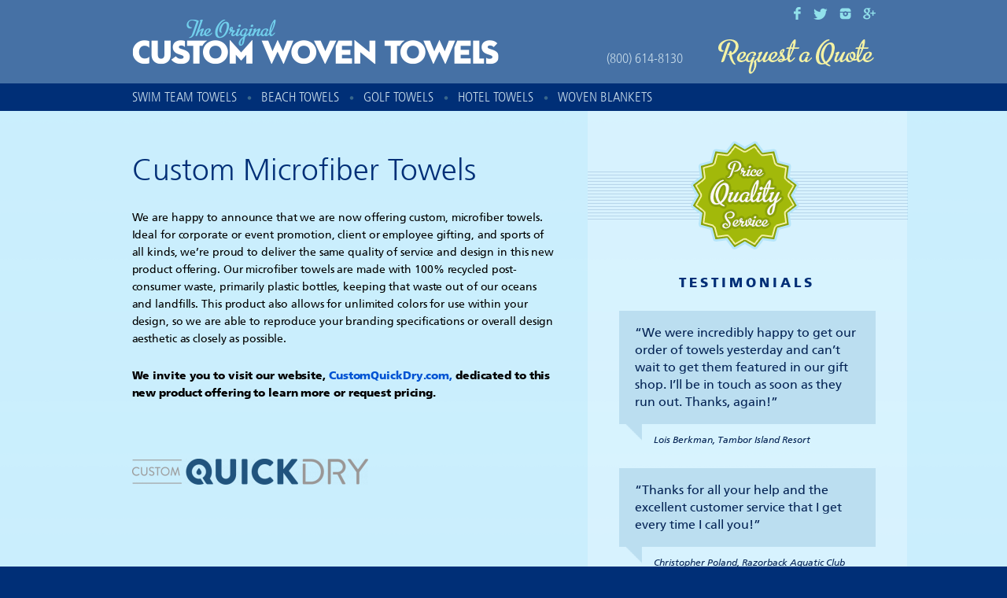

--- FILE ---
content_type: text/html; charset=UTF-8
request_url: https://customwoventowels.com/custom-quick-dry-microfiber-towels/
body_size: 6430
content:
<!DOCTYPE html>
<!--[if IE 7]>
<html class="ie ie7" lang="en-US">
<![endif]-->
<!--[if IE 8]>
<html class="ie ie8" lang="en-US">
<![endif]-->
<!--[if !(IE 7) | !(IE 8)  ]><!-->
<html lang="en-US">
<!--<![endif]-->
<head>
<meta charset="UTF-8" />
<meta name="viewport" content="width=device-width" />
<meta name="msvalidate.01" content="814089A265E85519A86C0BDBBD28226C" />
<title>Custom Towels </title>
<script type="text/javascript" src="https://fast.fonts.net/jsapi/f70f7a80-276d-4ea3-95a5-c4e9750fd817.js"></script>
<script async src="https://www.googletagmanager.com/gtag/js?id=G-TP08N3CVK7"></script> 
<script>   
    window.dataLayer = window.dataLayer || [];   
    function gtag(){dataLayer.push(arguments);}   
    gtag('js', new Date());   
    gtag('config', 'G-TP08N3CVK7'); 
</script>
<script>(function(w,d,t,r,u){var f,n,i;w[u]=w[u]||[],f=function(){var o={ti:"5318445"};o.q=w[u],w[u]=new UET(o),w[u].push("pageLoad")},n=d.createElement(t),n.src=r,n.async=1,n.onload=n.onreadystatechange=function(){var s=this.readyState;s&&s!=="loaded"&&s!=="complete"||(f(),n.onload=n.onreadystatechange=null)},i=d.getElementsByTagName(t)[0],i.parentNode.insertBefore(n,i)})(window,document,"script","//bat.bing.com/bat.js","uetq");</script><noscript><img src="//bat.bing.com/action/0?ti=5318445&Ver=2" height="0" width="0" style="display:none; visibility: hidden;" /></noscript>

	<link rel="profile" href="http://gmpg.org/xfn/11" />
	<link rel="pingback" href="https://customwoventowels.com/xmlrpc.php" />
	<!--[if lt IE 9]>
	<script src="https://customwoventowels.com/wp-content/themes/cwt/js/modernizr.js" type="text/javascript"></script>
	<![endif]-->
	
	<link rel='dns-prefetch' href='//s.w.org' />
<link rel="alternate" type="application/rss+xml" title=" &raquo; Feed" href="https://customwoventowels.com/feed/" />
<link rel="alternate" type="application/rss+xml" title=" &raquo; Comments Feed" href="https://customwoventowels.com/comments/feed/" />
<link rel="alternate" type="application/rss+xml" title=" &raquo; Custom Microfiber Towels Comments Feed" href="https://customwoventowels.com/custom-quick-dry-microfiber-towels/feed/" />
		<script type="text/javascript">
			window._wpemojiSettings = {"baseUrl":"https:\/\/s.w.org\/images\/core\/emoji\/11\/72x72\/","ext":".png","svgUrl":"https:\/\/s.w.org\/images\/core\/emoji\/11\/svg\/","svgExt":".svg","source":{"concatemoji":"https:\/\/customwoventowels.com\/wp-includes\/js\/wp-emoji-release.min.js?ver=4.9.28"}};
			!function(e,a,t){var n,r,o,i=a.createElement("canvas"),p=i.getContext&&i.getContext("2d");function s(e,t){var a=String.fromCharCode;p.clearRect(0,0,i.width,i.height),p.fillText(a.apply(this,e),0,0);e=i.toDataURL();return p.clearRect(0,0,i.width,i.height),p.fillText(a.apply(this,t),0,0),e===i.toDataURL()}function c(e){var t=a.createElement("script");t.src=e,t.defer=t.type="text/javascript",a.getElementsByTagName("head")[0].appendChild(t)}for(o=Array("flag","emoji"),t.supports={everything:!0,everythingExceptFlag:!0},r=0;r<o.length;r++)t.supports[o[r]]=function(e){if(!p||!p.fillText)return!1;switch(p.textBaseline="top",p.font="600 32px Arial",e){case"flag":return s([55356,56826,55356,56819],[55356,56826,8203,55356,56819])?!1:!s([55356,57332,56128,56423,56128,56418,56128,56421,56128,56430,56128,56423,56128,56447],[55356,57332,8203,56128,56423,8203,56128,56418,8203,56128,56421,8203,56128,56430,8203,56128,56423,8203,56128,56447]);case"emoji":return!s([55358,56760,9792,65039],[55358,56760,8203,9792,65039])}return!1}(o[r]),t.supports.everything=t.supports.everything&&t.supports[o[r]],"flag"!==o[r]&&(t.supports.everythingExceptFlag=t.supports.everythingExceptFlag&&t.supports[o[r]]);t.supports.everythingExceptFlag=t.supports.everythingExceptFlag&&!t.supports.flag,t.DOMReady=!1,t.readyCallback=function(){t.DOMReady=!0},t.supports.everything||(n=function(){t.readyCallback()},a.addEventListener?(a.addEventListener("DOMContentLoaded",n,!1),e.addEventListener("load",n,!1)):(e.attachEvent("onload",n),a.attachEvent("onreadystatechange",function(){"complete"===a.readyState&&t.readyCallback()})),(n=t.source||{}).concatemoji?c(n.concatemoji):n.wpemoji&&n.twemoji&&(c(n.twemoji),c(n.wpemoji)))}(window,document,window._wpemojiSettings);
		</script>
		<style type="text/css">
img.wp-smiley,
img.emoji {
	display: inline !important;
	border: none !important;
	box-shadow: none !important;
	height: 1em !important;
	width: 1em !important;
	margin: 0 .07em !important;
	vertical-align: -0.1em !important;
	background: none !important;
	padding: 0 !important;
}
</style>
<link rel='stylesheet' id='contact-form-7-css'  href='https://customwoventowels.com/wp-content/plugins/contact-form-7/includes/css/styles.css?ver=5.1.1' type='text/css' media='all' />
<link rel='stylesheet' id='theme-stylesheet-css'  href='https://customwoventowels.com/wp-content/themes/cwt/style.css?ver=4.9.28' type='text/css' media='all' />
<link rel='stylesheet' id='custom-responsive-css'  href='https://customwoventowels.com/wp-content/themes/cwt/responsive.css?ver=4.9.28' type='text/css' media='all' />
<link rel='stylesheet' id='ms-main-css'  href='https://customwoventowels.com/wp-content/plugins/masterslider/public/assets/css/masterslider.main.css?ver=3.2.2' type='text/css' media='all' />
<link rel='stylesheet' id='ms-custom-css'  href='https://customwoventowels.com/wp-content/uploads/masterslider/custom.css?ver=15.2' type='text/css' media='all' />
<script type='text/javascript' src='https://customwoventowels.com/wp-includes/js/jquery/jquery.js?ver=1.12.4'></script>
<script type='text/javascript' src='https://customwoventowels.com/wp-includes/js/jquery/jquery-migrate.min.js?ver=1.4.1'></script>
<link rel='https://api.w.org/' href='https://customwoventowels.com/wp-json/' />
<link rel="EditURI" type="application/rsd+xml" title="RSD" href="https://customwoventowels.com/xmlrpc.php?rsd" />
<link rel="wlwmanifest" type="application/wlwmanifest+xml" href="https://customwoventowels.com/wp-includes/wlwmanifest.xml" /> 
<meta name="generator" content="WordPress 4.9.28" />
<link rel="canonical" href="https://customwoventowels.com/custom-quick-dry-microfiber-towels/" />
<link rel='shortlink' href='https://customwoventowels.com/?p=77623' />
<link rel="alternate" type="application/json+oembed" href="https://customwoventowels.com/wp-json/oembed/1.0/embed?url=https%3A%2F%2Fcustomwoventowels.com%2Fcustom-quick-dry-microfiber-towels%2F" />
<link rel="alternate" type="text/xml+oembed" href="https://customwoventowels.com/wp-json/oembed/1.0/embed?url=https%3A%2F%2Fcustomwoventowels.com%2Fcustom-quick-dry-microfiber-towels%2F&#038;format=xml" />
<script>var ms_grabbing_curosr='https://customwoventowels.com/wp-content/plugins/masterslider/public/assets/css/common/grabbing.cur',ms_grab_curosr='https://customwoventowels.com/wp-content/plugins/masterslider/public/assets/css/common/grab.cur';</script>
<meta name="generator" content="MasterSlider 3.2.2 - Responsive Touch Image Slider" />
 		<meta charset="UTF-8" />
		<meta name="keywords" content="custom, embroidered, towel, towels" />
		<meta name="description" content="Custom Quick Dry Microfiber Towels produces the highest quality, eco-friendly towel available today." />
		<meta name="viewport" content="width=device-width" />

		<link rel="profile" href="http://gmpg.org/xfn/11" />
		

</head>
<body class="page-template-default page page-id-77623 _masterslider _msp_version_3.2.2">

<div id="wrapper">
	<div class="wrapper-inner">

	<header id="mobile-header" class="mobile-only">
		<a href="#" class="toggle-nav"></a>
		<a href="https://customwoventowels.com" class="logo"><img src="https://customwoventowels.com/wp-content/themes/cwt/images/logo-2020.png" alt="" /></a>
	</header>
	<nav id="mobile-nav" class="mobile-only">
		<div class="menu"><ul id="menu-main-menu" class="menu"><li id="menu-item-89" class="menu-item menu-item-type-post_type menu-item-object-page menu-item-89"><a href="https://customwoventowels.com/custom-swim-team-towels/">Swim Team Towels</a></li>
<li id="menu-item-2130" class="menu-item menu-item-type-post_type menu-item-object-page menu-item-2130"><a href="https://customwoventowels.com/promotional-beach-towels/">Beach Towels</a></li>
<li id="menu-item-1588" class="menu-item menu-item-type-post_type menu-item-object-page menu-item-1588"><a href="https://customwoventowels.com/custom-golf-towels/">Golf Towels</a></li>
<li id="menu-item-1497" class="menu-item menu-item-type-post_type menu-item-object-page menu-item-1497"><a href="https://customwoventowels.com/custom-woven-jacquard-branded-promotional-hotel-towels/">Hotel Towels</a></li>
<li id="menu-item-60698" class="menu-item menu-item-type-post_type menu-item-object-page menu-item-60698"><a href="https://customwoventowels.com/custom-throws-tapestries/">Woven Blankets</a></li>
</ul></div>	</nav>

	<div id="site-top">
		<header id="site-header">
			<div class="container">
				<a href="https://customwoventowels.com" class="logo"><img src="https://customwoventowels.com/wp-content/themes/cwt/images/logo-2020.png" alt="" /></a>
				<a href="https://customwoventowels.com/request-a-quote/" class="request-quote-link">Request a Quote</a>
				<p class="phone">(800) 614-8130</p>
				<div class="header-social-links">
					<a href="https://www.facebook.com/Custom-Woven-Towels-203756589647426/" target="_blank" rel="nofollow" class="social-facebook"></a>
					<a href="https://twitter.com/CWTowels" target="_blank" rel="nofollow" class="social-twitter"></a>
					<a href="https://www.instagram.com/customwoventowels/" target="_blank" rel="nofollow" class="social-instagram"></a>
					<a href="https://plus.google.com/103719875426511508802" target="_blank" rel="nofollow" class="social-googleplus"></a>
				</div>
			</div>
		</header>
		<nav id="site-nav">
			<div class="container">
				<div class="menu"><ul id="menu-main-menu-1" class="menu"><li class="menu-item menu-item-type-post_type menu-item-object-page menu-item-89"><a href="https://customwoventowels.com/custom-swim-team-towels/">Swim Team Towels</a></li>
<li class="menu-item menu-item-type-post_type menu-item-object-page menu-item-2130"><a href="https://customwoventowels.com/promotional-beach-towels/">Beach Towels</a></li>
<li class="menu-item menu-item-type-post_type menu-item-object-page menu-item-1588"><a href="https://customwoventowels.com/custom-golf-towels/">Golf Towels</a></li>
<li class="menu-item menu-item-type-post_type menu-item-object-page menu-item-1497"><a href="https://customwoventowels.com/custom-woven-jacquard-branded-promotional-hotel-towels/">Hotel Towels</a></li>
<li class="menu-item menu-item-type-post_type menu-item-object-page menu-item-60698"><a href="https://customwoventowels.com/custom-throws-tapestries/">Woven Blankets</a></li>
</ul></div>			</div>
		</nav>
	</div>

		<div id="main">
			<div class="main-inner">
			<div class="container">
			
				<div id="content">

					<h1>Custom Microfiber Towels</h1>
					<p>We are happy to announce that we are now offering custom, microfiber towels. Ideal for corporate or event promotion, client or employee gifting, and sports of all kinds, we&#8217;re proud to deliver the same quality of service and design in this new product offering. Our microfiber towels are made with 100% recycled post-consumer waste, primarily plastic bottles, keeping that waste out of our oceans and landfills. This product also allows for unlimited colors for use within your design, so we are able to reproduce your branding specifications or overall design aesthetic as closely as possible.</p>
<p><strong>We invite you to visit our website, <a href="https://customquickdry.com/" target="_blank" rel="noopener">CustomQuickDry.com</a><a href="https://customquickdry.com/" target="_blank" rel="noopener">,</a> dedicated to this new product offering to learn more or request pricing.</strong></p>
<p>&nbsp;</p>
<p><a href="https://customquickdry.com/" target="_blank" rel="noopener"><img class="alignnone size-medium wp-image-77624" src="https://customwoventowels.com/wp-content/uploads/2024/07/CustomQuickDry_logo_horizontal-300x33.png" alt="" width="300" height="33" srcset="https://customwoventowels.com/wp-content/uploads/2024/07/CustomQuickDry_logo_horizontal-300x33.png 300w, https://customwoventowels.com/wp-content/uploads/2024/07/CustomQuickDry_logo_horizontal.png 650w" sizes="(max-width: 300px) 100vw, 300px" /></a></p>
<p>&nbsp;</p>
		
				</div>
				
								<div id="sidebar">
					<aside class="price-quality-service">
						<img src="https://customwoventowels.com/wp-content/themes/cwt/images/sidebar-price-quality-service-badge.png" alt="Price Quality Service" />
					</aside>
										
					<aside class="testimonials">
						<h5>testimonials</h5>
												<blockquote>
							<p>“We were incredibly happy to get our order of towels yesterday and can’t wait to get them featured in our gift shop. I’ll be in touch as soon as they run out. Thanks, again!”</p>
							<cite>Lois Berkman, Tambor Island Resort</cite>
						</blockquote>
												<blockquote>
							<p>“Thanks for all your help and the excellent customer service that I get every time I call you!”</p>
							<cite>Christopher Poland, Razorback Aquatic Club</cite>
						</blockquote>
												<blockquote>
							<p>“Thank you for our beach towels! We were so excited to see all of the boxes arrive and even more excited once we actually opened them and saw our logo woven into the beautiful towels. I’m sure they’re going to be a hit with our clients!”</p>
							<cite>Joanne Steinberg, AES Consulting</cite>
						</blockquote>
											</aside>
										<aside class="recent-projects">
						<a href="https://customwoventowels.com/recent-projects/">View Recent Projects</a>
					</aside>
				</div>		
	

				<div class="clearfix"></div>
			</div>
			</div>
		</div>


	<div id="mobile-subfooter" class="mobile-only">
		<a href="https://customwoventowels.com/request-a-quote/" class="request-quote-link">Request a Quote</a>
		<a href="tel:(800) 614-8130" class="phone">TOLL FREE: (800) 614-8130</a>
		<img src="https://customwoventowels.com/wp-content/themes/cwt/images/mobile-made-in-the-usa-image.jpg" alt="" />
	</div>

	<div id="home-content">
		<div class="container">
			<img src="https://customwoventowels.com/wp-content/themes/cwt/images/made-in-the-usa-image.png" alt="" class="made-in-usa-image" />
			<article class="content">
				<p>Custom Woven Towels is your ideal source for custom logo beach towels, golf towels, surf shop towels, resort towels, hotel towels, sport towels, spa towels, tapestries and throw blankets. We will weave your logo or custom graphics directly into the towel or blanket’s fabric — creating a luxurious, soft, long-lasting promotional product for you or your customers to enjoy. Custom Woven Towels is very proud to bring you the latest Jacquard terry weaving technology which creates the highest quality woven logo products imaginable. We also take pride in striving to exceed our customer’s expectations — not only with our exceptional woven towels and blankets but with our incredible customer service.</p>
<h3>Our goal is simple — make you a delighted customer.</h3>
			</article>
			<div class="clearfix"></div>
		</div>
	</div>
	
	<footer id="site-footer">
		<div class="container">
			<div class="row-a">
				<img src="https://customwoventowels.com/wp-content/themes/cwt/images/footer-logo-2020.png" alt="" class="footer-logo" />
				<a href="https://customwoventowels.com/request-a-quote/" class="request-quote-link">Request a Quote</a>
				<p class="phone">TOLL FREE: (800) 614-8130</p>
				<div class="clearfix"></div>
			</div>
			<div class="site-footer-left">
				<nav>
					<div class="menu"><ul id="menu-footer-menu-left" class="menu"><li id="menu-item-96" class="menu-item menu-item-type-post_type menu-item-object-page menu-item-96"><a rel="nofollow" href="https://customwoventowels.com/custom-swim-team-towels/">Swim Team Towels</a></li>
<li id="menu-item-77722" class="menu-item menu-item-type-post_type menu-item-object-page current-menu-item page_item page-item-77623 current_page_item menu-item-77722"><a href="https://customwoventowels.com/custom-quick-dry-microfiber-towels/">Custom Microfiber Towels</a></li>
<li id="menu-item-1758" class="menu-item menu-item-type-post_type menu-item-object-page menu-item-1758"><a rel="nofollow" href="https://customwoventowels.com/promotional-beach-towels/">Custom Beach Towels</a></li>
<li id="menu-item-94" class="menu-item menu-item-type-post_type menu-item-object-page menu-item-94"><a title="Custom Woven Bar Towels" href="https://customwoventowels.com/custom-bar-towels/">Bar Towels</a></li>
<li id="menu-item-1755" class="menu-item menu-item-type-post_type menu-item-object-page menu-item-1755"><a rel="nofollow" href="https://customwoventowels.com/custom-towels/">Custom Towels</a></li>
<li id="menu-item-90" class="menu-item menu-item-type-post_type menu-item-object-page menu-item-90"><a rel="nofollow" href="https://customwoventowels.com/custom-golf-towels/">Custom Golf Towels</a></li>
<li id="menu-item-1759" class="menu-item menu-item-type-post_type menu-item-object-page menu-item-1759"><a rel="nofollow" href="https://customwoventowels.com/custom-logo-towels/">Custom Logo Towels</a></li>
<li id="menu-item-91" class="menu-item menu-item-type-post_type menu-item-object-page menu-item-91"><a rel="nofollow" href="https://customwoventowels.com/custom-woven-jacquard-branded-promotional-hotel-towels/">Hotel Towels</a></li>
<li id="menu-item-1765" class="menu-item menu-item-type-post_type menu-item-object-page menu-item-1765"><a rel="nofollow" href="https://customwoventowels.com/resort-towels/">Resort Towels</a></li>
<li id="menu-item-95" class="menu-item menu-item-type-post_type menu-item-object-page menu-item-95"><a rel="nofollow" href="https://customwoventowels.com/surf-shop-towels/">Surf Shop Towels</a></li>
<li id="menu-item-93" class="menu-item menu-item-type-post_type menu-item-object-page menu-item-93"><a rel="nofollow" href="https://customwoventowels.com/custom-woven-jacquard-spa-towels/">Spa Towels</a></li>
<li id="menu-item-1756" class="menu-item menu-item-type-post_type menu-item-object-page menu-item-1756"><a rel="nofollow" href="https://customwoventowels.com/promotional-golf-towels/">Promotional Golf Towels</a></li>
<li id="menu-item-1757" class="menu-item menu-item-type-post_type menu-item-object-page menu-item-1757"><a rel="nofollow" href="https://customwoventowels.com/promotional-towels/">Promotional Towels</a></li>
<li id="menu-item-77723" class="menu-item menu-item-type-custom menu-item-object-custom menu-item-77723"><a href="https://customquickdry.com">Custom QuickDry</a></li>
</ul></div>				</nav>
				<nav>
					<div class="menu"><ul id="menu-footer-menu-right" class="menu"><li id="menu-item-97" class="menu-item menu-item-type-post_type menu-item-object-page menu-item-97"><a title="Request a Quote for Your Custom Towel Project" href="https://customwoventowels.com/request-a-quote/">Request a Quote</a></li>
<li id="menu-item-98" class="menu-item menu-item-type-post_type menu-item-object-page menu-item-98"><a title="The Custom Towel Order Process" href="https://customwoventowels.com/how-to-order/">How to Order</a></li>
<li id="menu-item-99" class="menu-item menu-item-type-post_type menu-item-object-page menu-item-99"><a title="Acceptable Files, Color Matching and More" href="https://customwoventowels.com/art-requirements/">Art Requirements</a></li>
<li id="menu-item-100" class="menu-item menu-item-type-post_type menu-item-object-page menu-item-100"><a title="Learn About Our Towel Design Services" href="https://customwoventowels.com/design-services/">Design Services</a></li>
<li id="menu-item-102" class="menu-item menu-item-type-post_type menu-item-object-page menu-item-102"><a title="View Custom Towels We&#8217;ve Designed for Our Customers" href="https://customwoventowels.com/recent-projects/">Recent Projects</a></li>
<li id="menu-item-1778" class="menu-item menu-item-type-post_type menu-item-object-page menu-item-1778"><a href="https://customwoventowels.com/frequently-asked-questions/">Frequently Asked Questions</a></li>
<li id="menu-item-101" class="menu-item menu-item-type-post_type menu-item-object-page menu-item-101"><a href="https://customwoventowels.com/our-policies/">Our Policies</a></li>
<li id="menu-item-1485" class="menu-item menu-item-type-post_type menu-item-object-page menu-item-1485"><a href="https://customwoventowels.com/contact-us/">Contact Us</a></li>
</ul></div>				</nav>
				<div class="contact-details">
					<h5>CONTACT US:</h5>
					<p><strong>Custom Woven Towels, LLC</strong><br/>8209 Market St, Unit A #292<br />
Wilmington, NC 28411</p>
					<p><a href="mailto:Info@customwoventowels.com">Info@customwoventowels.com</a><br/>(800) 614-8130</p>
				<div class="footer-social-links">
					<a href="https://www.facebook.com/Custom-Woven-Towels-203756589647426/" target="_blank" rel="nofollow" class="social-facebook"></a>
					<a href="https://twitter.com/CWTowels" target="_blank" rel="nofollow" class="social-twitter"></a>
					<a href="https://www.instagram.com/customwoventowels/" target="_blank" rel="nofollow" class="social-instagram"></a>
					<a href="https://plus.google.com/103719875426511508802" target="_blank" rel="nofollow" class="social-googleplus"></a>
				</div>
				</div>
			</div>
			<div class="site-footer-right">
				<nav>
					<h5>OUR PRODUCTS</h5>
					<div class="menu"><ul id="menu-footer-products-menu" class="menu"><li id="menu-item-1545" class="menu-item menu-item-type-custom menu-item-object-custom menu-item-1545"><a rel="nofollow" href="https://customwoventowels.com/custom-logo-towels/">Logo Towels</a></li>
<li id="menu-item-103" class="menu-item menu-item-type-custom menu-item-object-custom menu-item-103"><a rel="nofollow" href="https://customwoventowels.com/promotional-beach-towels/">Beach Towels</a></li>
<li id="menu-item-1535" class="menu-item menu-item-type-custom menu-item-object-custom menu-item-1535"><a rel="nofollow" href="https://customwoventowels.com/custom-golf-towels/">Golf Towels</a></li>
<li id="menu-item-1536" class="menu-item menu-item-type-custom menu-item-object-custom menu-item-1536"><a rel="nofollow" href="https://customwoventowels.com/custom-bar-towels/">Bar Towels</a></li>
<li id="menu-item-1537" class="menu-item menu-item-type-custom menu-item-object-custom menu-item-1537"><a rel="nofollow" href="https://customwoventowels.com/custom-logo-towels/">Sports Towels</a></li>
<li id="menu-item-1538" class="menu-item menu-item-type-custom menu-item-object-custom menu-item-1538"><a rel="nofollow" href="https://customwoventowels.com/custom-logo-towels/">Corporate Towels</a></li>
<li id="menu-item-1540" class="menu-item menu-item-type-custom menu-item-object-custom menu-item-1540"><a rel="nofollow" href="https://customwoventowels.com/surf-shop-towels/">Surf Towels</a></li>
<li id="menu-item-1541" class="menu-item menu-item-type-custom menu-item-object-custom menu-item-1541"><a rel="nofollow" href="https://customwoventowels.com/custom-printed-beach-towel/">Jacquard Towels</a></li>
<li id="menu-item-1542" class="menu-item menu-item-type-custom menu-item-object-custom menu-item-1542"><a rel="nofollow" href="https://customwoventowels.com/custom-golf-towels/">Athletic Logo Towels</a></li>
<li id="menu-item-1543" class="menu-item menu-item-type-custom menu-item-object-custom menu-item-1543"><a rel="nofollow" href="https://customwoventowels.com/custom-golf-towels/">Sports Team Towels</a></li>
<li id="menu-item-1546" class="menu-item menu-item-type-custom menu-item-object-custom menu-item-1546"><a rel="nofollow" href="https://customwoventowels.com/custom-printed-beach-towel/">Personalized Towels</a></li>
<li id="menu-item-1547" class="menu-item menu-item-type-custom menu-item-object-custom menu-item-1547"><a rel="nofollow" href="https://customwoventowels.com/promotional-beach-towels/">Promotional Towels</a></li>
<li id="menu-item-1548" class="menu-item menu-item-type-custom menu-item-object-custom menu-item-1548"><a rel="nofollow" href="https://customwoventowels.com/custom-swim-team-towels/">Swim Team Towels</a></li>
<li id="menu-item-77721" class="menu-item menu-item-type-post_type menu-item-object-page current-menu-item page_item page-item-77623 current_page_item menu-item-77721"><a href="https://customwoventowels.com/custom-quick-dry-microfiber-towels/">Custom Microfiber Towels</a></li>
<li id="menu-item-77724" class="menu-item menu-item-type-custom menu-item-object-custom menu-item-77724"><a href="https://customquickdry.com/pages/custom-quickdry-microfiber-event-marketing-towels">Microfiber Promotional Towels</a></li>
<li id="menu-item-77725" class="menu-item menu-item-type-custom menu-item-object-custom menu-item-77725"><a href="https://customquickdry.com/pages/custom-quick-dry-swim-team-towels">Microfiber Swim Towel</a></li>
<li id="menu-item-77726" class="menu-item menu-item-type-custom menu-item-object-custom menu-item-77726"><a href="https://customquickdry.com/pages/custom-quickdry-microfiber-beach-towels">Microfiber Beach Towels</a></li>
<li id="menu-item-77727" class="menu-item menu-item-type-custom menu-item-object-custom menu-item-77727"><a href="https://customquickdry.com/pages/custom-quickdry-microfiber-golf-sport-towels">Microfiber Golf / Sport Towels</a></li>
</ul></div>				</nav>
			</div>
			<div class="clearfix"></div>
		</div>
	</footer>

	</div>
</div>

<div class="lightbox-back"></div>
<div class="lightbox-window">
	<a href="#" class="close">X</a>
	<div class="lightbox-content"></div>
</div>

    <script type="text/javascript">
        document.addEventListener( 'wpcf7mailsent', function ( event ) {
            switch ( event.detail.contactFormId ) {
                case '1931': //Request Quote Form - Swim Team Towels
                    window.location.replace("https://customwoventowels.com/thank-you-ss/");
                    break;
                default:
                    window.location.replace("https://customwoventowels.com/thank-you/");
                    break;
            }
        }, false );
    </script>
    <script type='text/javascript'>
/* <![CDATA[ */
var wpcf7 = {"apiSettings":{"root":"https:\/\/customwoventowels.com\/wp-json\/contact-form-7\/v1","namespace":"contact-form-7\/v1"}};
/* ]]> */
</script>
<script type='text/javascript' src='https://customwoventowels.com/wp-content/plugins/contact-form-7/includes/js/scripts.js?ver=5.1.1'></script>
<script type='text/javascript' src='https://customwoventowels.com/wp-includes/js/comment-reply.min.js?ver=4.9.28'></script>
<script type='text/javascript' src='https://customwoventowels.com/wp-content/themes/cwt/js/script.js?ver=4.9.28'></script>
<script type='text/javascript' src='https://customwoventowels.com/wp-includes/js/wp-embed.min.js?ver=4.9.28'></script>
</body>
</html>

--- FILE ---
content_type: text/css
request_url: https://customwoventowels.com/wp-content/themes/cwt/style.css?ver=4.9.28
body_size: 4538
content:
/*  
Theme Name: Custom Woven Towels
Theme URI: 
Description: 
Version: 
Author: 
Author URI: 
License:
License URI: 
*/

/* Reset Styles */

html,
body,
div,
span,
applet,
object,
iframe,
h1,
h2,
h3,
h4,
h5,
h6,
p,
blockquote,
pre,
a,
abbr,
acronym,
address,
big,
cite,
code,
del,
dfn,
font,
img,
ins,
kbd,
q,
s,
samp,
small,
strike,
tt,
var,
dl,
dt,
dd,
ol,
ul,
li,
fieldset,
form,
label,
legend,
table,
caption,
tbody,
tfoot,
thead,
tr,
th,
td {
    margin: 0;
    padding: 0;
    border: 0;
    outline: 0;
    font-weight: inherit;
    font-style: inherit;
    font-size: 100%;
    font-family: inherit;
    vertical-align: baseline;
}

:focus {
    outline: 0;
}

body {
    line-height: 1;
    color: black;
    background: white;
}

ol,
ul {
    list-style: none;
}

table {
    border-collapse: separate;
    border-spacing: 0;
}

caption,
th,
td {
    text-align: left;
    font-weight: normal;
}

blockquote:before,
blockquote:after,
q:before,
q:after {
    content: "";
}

blockquote,
q {
    quotes: "" "";
}

div,
nav,
header,
footer,
aside {
    display: block;
}

img.alignright {
    float: right;
    margin: 0 0 1em 1em;
}

img.alignleft {
    float: left;
    margin: 0 1em 1em 0;
}

img.aligncenter {
    display: block;
    margin-left: auto;
    margin-right: auto;
}

.alignright {
    float: right;
}

.alignleft {
    float: left;
}

.aligncenter {
    display: block;
    margin-left: auto;
    margin-right: auto;
}

/* General Structure */

.mobile-only {
    display: none;
}

body {
    background: #002f77;
    text-align: center;
    font-family: 'FrutigerLTW01-55Roman', Helvetica, Arial, 'Sans Serif';
    font-size: 14px;
    color: #000;
}

::selection {
    background: #002f77;
    color: #FFF;
}

::-moz-selection {
    background: #002f77;
    color: #FFF;
}

/*
font-family:'FrutigerNeue1450W01-Boo_1196290';
font-family:'FrutigerNeue1450W01-Boo_1196293';
font-family:'FrutigerNeue1450W01-Reg';
font-family:'FrutigerNeue1450W01-Ita';
font-family:'FrutigerNeue1450W01-Med';
font-family:'FrutigerNeue1450W01-MdI';
font-family:'FrutigerNeue1450W01-Bol_1196308';
font-family:'FrutigerNeue1450W01-Bol_1196311';
font-family:'RetroscriptBFW01-Regula';
font-family:'FrutigerLTW01-45Light';
font-family:'FrutigerLTW01-46LightIt';
font-family:'FrutigerLTW01-55Roman';
font-family:'FrutigerLTW01-56Italic';
font-family:'Frutiger LT W01_65 Bold';
font-family:'FrutigerLTW01-66BoldIta';
font-family:'FrutigerLTW01-75Black';
font-family:'FrutigerLTW01-76BlackIt';
font-family:'FrutigerLTW01-95UltraBl';
font-family:'FrutigerLTW01-47LightCn';
font-family:'FrutigerLTW01-48LightCn';
font-family:'FrutigerLTW01-67BoldCn';
font-family:'FrutigerLTW01-68BoldCnI';
font-family:'FrutigerLTW01-87ExtraBk';
font-family:'FrutigerLTW01-88XBkCnIt';



*/


.header-social-links {
    display: block;
    position: absolute;
    top: 9px;
    right: 0px;
}

.header-social-links a {
    margin: 0 0 0 15px;
    display: block;
    float: left;
    height: 16px;
    background: url(./images/cwt-social-header.png) no-repeat;
}

.header-social-links .social-facebook {
    width: 10px;
    background-position: left top;
}

.header-social-links .social-facebook:hover {
    background-position: left -30px;
}

.header-social-links .social-twitter {
    width: 18px;
    background-position: -26px top;
}

.header-social-links .social-twitter:hover {
    background-position: -26px -30px;
}

.header-social-links .social-instagram {
    width: 15px;
    background-position: -58px top;
}

.header-social-links .social-instagram:hover {
    background-position: -58px -30px;
}

.header-social-links .social-googleplus {
    width: 16px;
    background-position: -88px top;
}

.header-social-links .social-googleplus:hover {
    background-position: -88px -30px;
}

.footer-social-links {
    height: 40px;
}

.footer-social-links a {
    display: block;
    float: left;
    margin: 0 12px 0 0;
    width: 31px;
    height: 30px;
    background: url(./images/cwt-social-footer.png) no-repeat;
}

.footer-social-links .social-twitter {
    background-position: -42px top;
}

.footer-social-links .social-instagram {
    background-position: -85px top;
}

.footer-social-links .social-googleplus {
    background-position: -128px top;
}

#wrapper {
    margin: auto;
    width: 1562px;
    max-width: 100%;
    min-width: 1024px;
    background: none no-repeat center top #caeefd;
    text-align: center;
    position: relative;
}

.wrapper-inner {
    background: url(./images/back-gradient.png) no-repeat center top;
}

.container {
    display: block;
    margin: auto;
    text-align: left;
    width: 945px;
    position: relative;
}

a {
    color: #1e1f59;
    text-decoration: none;
}

#content p a {
    color: #0053d3;
}

a:hover,
#content p a:hover {
    color: #000;
}

.clearfix {
    display: block;
    clear: both;
}


/* Site Top */

#site-top {
    position: absolute;
    top: 0px;
    left: 0px;
    width: 100%;
    z-index: 100;
}

/* Site Header */

#site-header {
    background: #002f77;
    background: rgba(0, 47, 119, 0.65);
    height: 106px;
}

#site-header .logo {
    float: left;
    display: block;
    margin: 24px 0 0 0;
}

#site-header .request-quote-link {
    float: right;
    background: url(./images/header-quote.png) no-repeat;
    width: 198px;
    height: 45px;
    margin: 50px 2px 0 45px;
    text-indent: -9999px;
}

#site-header .request-quote-link:hover {
    background-position: left -70px;
}

#site-header .phone {
    float: right;
    margin: 66px 0 0 0;
    font-size: 17px;
    color: #c4d9e8;
    font-family: "FrutigerLTW01-47LightCn";
}

#site-header .phone a {
    color: #c4d9e8;
}

/* Site Nav */

#site-nav {
    height: 33px;
    height: 35px;
    background: #002f77;
}

#site-nav ul {
    margin: 0 -20px 0 -14px;
    margin: 0 -20px 0 -12px;
}

#site-nav ul li {
    padding: 0 21px 0 14px;
    padding: 0 19px 0 12px;
    display: block;
    float: left;
    position: relative;
    background: url(./images/site-nav-point.png) no-repeat right center;
}

#site-nav ul li:last-child {
    padding-right: 0px;
    background: none;
}

#site-nav ul li a {
    line-height: 35px;
    padding: 0 0 1px 0;
    font-size: 17px;
    color: #c4d9e8;
    display: block;
    font-family: "FrutigerLTW01-47LightCn";
    text-transform: uppercase;
    float: left;
}

#site-nav ul li.current-menu-item a,
#site-nav ul li a:hover {
    color: #FFF;
}


/* Home Slider */

#home-slider {
    height: 768px;
    position: relative;
    overflow: hidden;
}

#home-slider ul.slides {
    position: relative;
    height: 768px;
}

#home-slider ul.slides li {
    width: 1562px;
    height: 768px;
    position: absolute;
    top: 0px;
    left: 50%;
    display: none;
    margin: 0 0 0 -781px;
}

#home-slider ul.slides li img {
    display: block;
}

#home-slider ul.slides-nav {
    position: absolute;
    top: 156px;
    left: 50%;
    width: 945px;
    margin: 0 0 0 -472px;
}

#home-slider ul.slides-nav li {
    float: left;
    width: 18px;
    height: 18px;
    border-radius: 9px;
    -moz-border-radius: 9px;
    -webkit-border-radius: 9px;
    background: #FFF;
    opacity: 0.5;
    filter: alpha(opacity=50);
    margin: 0 12px 0 0;
    cursor: pointer;
}

#home-slider ul.slides-nav li.active {
    opacity: 1;
    filter: alpha(opacity=100);
}

#home-slider .home-slider-bar {
    background: url(./images/home-slider-under-arrows.png) no-repeat center center #FFF;
    background: url(./images/home-slider-under-arrows.png) no-repeat center center rgba(255, 255, 255, 0.5);
    height: 91px;
    position: absolute;
    bottom: 0px;
    left: 0px;
    width: 100%;
    z-index: 10;
}

#home-slider .home-slider-bar h2 {
    font-size: 51px;
    color: #002f77;
    line-height: 91px;
    font-family: "RetroscriptBFW01-Regula";
    font-style: italic;
    text-indent: -9999px;
    background: url(./images/we-make-great-towels.png) no-repeat left 26px;
    width: 313px;
    height: 52px;
    height: 91px;
    display: block;
}

#home-slider .home-slider-bar .price-quality-service {
    float: right;
    display: block;
    margin: -65px 22px 0 0;
}


/* Home Content */

#home-content {
    background: url(./images/home-content-back.jpg);
}

#home-content .made-in-usa-image {
    float: right;
    margin: 36px 22px 0 0;
}

#home-content .content {
    float: left;
    margin: 0 0 0 -40px;
    width: 776px;
    padding: 30px 40px 38px 40px;
    box-sizing: border-box;
    -moz-box-sizing: border-box;
    -webkit-box-sizing: border-box;
    background: #002f77;
}

#home-content .content p {
    font-size: 15px;
    color: #91e1eb;
    line-height: 29px;
    font-family: "FrutigerLTW01-55Roman";
    margin: 0 0 20px 0;
}

#home-content .content h3 {
    color: #d4f1f5;
    font-size: 22px;
    text-transform: uppercase;
    font-weight: normal;
    font-family: "FrutigerLTW01-75Black";
}


/* Main */

#main {
    padding: 139px 0 0 0;
}

.main-inner {
    background: url(./images/main-back.png) repeat-y center top;
}


/* Content */

#content {
    float: left;
    width: 540px;
    padding: 58px 0;
}

#content h1 {
    font-size: 39px;
    font-family: "FrutigerLTW01-45Light";
    color: #002f77;
    margin: 0 0 30px 0;
}

#content h2 {
    font-size: 17px;
    line-height: 22px;
    font-family: "FrutigerLTW01-75Black";
    color: #002f77;
    margin: 0 0 20px 0;
    text-transform: uppercase;
}

#content h3 {
    font-size: 17px;
    font-family: "FrutigerLTW01-75Black";
    color: #002f77;
    margin: 0 0 20px 0;
    text-transform: uppercase;
    padding: 15px 0 0 0;
}

#content p {
    line-height: 22px;
    margin: 0 0 25px 0;
    letter-spacing: -0.1px;
}

#content strong {
    font-family: "FrutigerLTW01-75Black";
    font-weight: normal;
}

#content table {
    width: 555px;
    margin: -5px 0 38px -15px;
    margin: -5px 0 20px -15px;
}

#content table th {
    font-size: 12px;
    line-height: 14px;
    color: #002f77;
    padding: 0 15px 8px 15px;
    font-family: "FrutigerLTW01-75Black";
}

#content table td {
    background: #FFF;
    background: rgba(255, 255, 255, 0.25);
    padding: 8px 15px 9px 15px;
    border-bottom: 3px solid #caeefd;
}

#content table td a {
    color: #0053d3;
    font-family: "FrutigerLTW01-75Black";
}

#content table td a:hover {
    color: #000;
}

#content ul {
    line-height: 22px;
    list-style: none;
    margin: 0 0 24px 0;
}

#content ul li {
    background: url(./images/bullet.png) no-repeat left 7px;
    padding: 0 0 0 14px;
    line-height: 22px;
}

#content .divider {
    background: url(./images/divider.png) repeat-x left bottom;
    height: 14px;
    margin: 0 0 28px 0;
}

#content form {}

#content form h3,
#content h3.quote-heading {
    background: #002f77;
    padding: 11px 12px 12px 12px;
    color: #FFF;
    font-size: 17px;
    font-family: "FrutigerLTW01-75Black";
    margin: 0 0 30px 0;
}

body.page-id-53 #content h3 {
    margin-top: -20px;
}

body.page-id-53 form h3 {
    display: none;
}

#content form .form-line {
    overflow: hidden;
    position: relative;
    margin: 0 0 15px 0;
}

#content form .form-line img {
    position: absolute;
    top: 22px;
    z-index: 10;
    right: 0px;
    padding: 2px 2px 3px 2px;
    background: #FFF;
    display: block;
}

#content form .form-line span.wpcf7-not-valid-tip {
    display: block;
    font-size: 12px;
    padding: 10px 0 0 0;
}

#content form .form-line .form-line-left {
    float: left;
    width: 252px;
}

#content form .form-line .form-line-right {
    float: right;
    width: 252px;
}

#content form .form-line label {
    display: block;
    font-size: 12px;
    font-family: "FrutigerLTW01-75Black";
    color: #002f77;
    margin: 0 0 10px 0;
}

#content form .form-line label span {
    color: #d70c0c;
}

#content form .form-line input[type="text"],
#content form .form-line input[type="email"],
#content form .form-line textarea {
    display: block;
    width: 100%;
    height: 29px;
    background: #FFF;
    background: rgba(255, 255, 255, 0.5);
    padding: 7px 10px;
    font-size: 12px;
    line-height: 15px;
    font-family: "FrutigerLTW01-55Roman";
    border: none;
    box-sizing: border-box;
    -moz-box-sizing: border-box;
    -webkit-box-sizing: border-box;
    margin: 0px;
}

#content form .form-line .select-field {
    height: 29px;
    background: url(./images/select-field.png) no-repeat right center #FFF;
    background: url(./images/select-field.png) no-repeat right center rgba(255, 255, 255, 0.5);
    position: relative;
}

#content form .form-line .select-field span {
    display: block;
}

#content form .form-line .select-field select {
    width: 110%;
    position: absolute;
    top: 0px;
    left: 0px;
    height: 29px;
    padding: 7px 10px;
    font-size: 12px;
    line-height: 15px;
    font-family: "FrutigerLTW01-55Roman";
    border: none;
    display: block;
    background: none transparent;
}

#content form .form-line textarea {
    height: 185px;
}

#content form .form-submit {
    padding: 10px 0 0 0;
    background: url(./images/form-submit.jpg) no-repeat right bottom;
}

#content form .form-submit input[type="submit"] {
    display: inline-block;
    padding: 0 12px;
    height: 30px;
    color: #FFF;
    font-size: 17px;
    font-family: "FrutigerLTW01-75Black";
    cursor: pointer;
    border: none;
    background: #002f77;
    margin: 0px;
}

#content form .form-submit input[type="submit"]:hover {
    background: #0053d3;
}


/* How to Order */

#content .how-to-order-item {
    position: relative;
    clear: both;
    margin: 0 -5px 0 0;
    padding: 0 0 2px 0;
}

#content .how-to-order-item span.number {
    background: #0053d3;
    color: #caeefd;
    font-size: 17px;
    line-height: 31px;
    width: 31px;
    text-align: center;
    display: block;
    position: absolute;
    top: 0px;
    left: 0px;
}

#content .how-to-order-item h3 {
    line-height: 33px;
    padding: 0 0 0 43px;
    margin: 0 0 13px 0;
}


/* Contact */

#content .contact-details {
    overflow: hidden;
}

#content .contact-details p {
    float: left;
    width: 50%;
    margin: 0 0 18px 0;
}


/* Blog */

#content article.blog-post {
    margin: 0 0 45px 0;
}

#content article.blog-post h2 {
    margin: 0 0 10px 0;
}

#content article.blog-post .divider {
    margin: 0px;
}

#content article.blog-post .post-meta {
    padding: 2px 0 10px 0;
    line-height: 32px;
    font-size: 12px;
    margin: 0 0 20px 0;
    background: url(./images/divider.png) repeat-x left bottom;
}

#content .blog-post-content img {
    display: none;
}

#content article.blog-post .towel-image {
    display: block;
    border: 6px solid #c1def0;
    background: #FFF;
    padding: 1px;
    width: 100%;
    box-sizing: border-box;
    -moz-box-sizing: border-box;
    -webkit-box-sizing: border-box;
    margin: -5px 0 11px 0;
}

#content article.blog-post .towel-image img {
    display: block;
    width: 100%;
    height: auto;
}


/* Sidebar */

#sidebar {
    float: right;
    width: 406px;
    margin: 0 -40px 0 0;
}

#sidebar .price-quality-service {
    margin: 40px 0 42px 0;
}

#sidebar .price-quality-service img {
    display: block;
}

#sidebar .samples {
    padding: 0 32px 21px 32px;
}

#sidebar .samples li {
    margin: 0 0 22px 0;
}

#sidebar .samples li img {
    display: block;
    border: 6px solid #c1def0;
    background: #FFF;
    padding: 1px;
    width: 100%;
    box-sizing: border-box;
    -moz-box-sizing: border-box;
    -webkit-box-sizing: border-box;
    margin: 0 0 11px 0;
}

#sidebar .samples li p {
    font-size: 14px;
    line-height: 16px;
    text-align: center;
    padding: 0 30px;
}

#sidebar .recent-projects {
    margin: 0 0 70px 0;
}

#sidebar .recent-projects a {
    display: block;
    background: url(./images/sidebar-recent-projects.png) no-repeat;
    height: 105px;
    text-indent: -9999px;
}

#sidebar .recent-projects a:hover {
    background-position: left -120px;
}

#sidebar .testimonials {
    padding: 0 40px 21px 40px;
    margin: -10px 0 0 0;
}

#sidebar .testimonials h5,
#sidebar h5.widget-title {
    font-size: 16.5px;
    line-height: 20px;
    font-family: "FrutigerLTW01-75Black";
    color: #002f77;
    margin: 0 0 26px 0;
    text-align: center;
    text-transform: uppercase;
    letter-spacing: 4px;
}

#sidebar .testimonials blockquote {
    display: block;
    margin: 0 0 30px 0;
}

#sidebar .testimonials blockquote p {
    background: #bbdef0;
    padding: 17px 20px;
    display: block;
    font-size: 16px;
    line-height: 22px;
    color: #052455;
}

#sidebar .testimonials blockquote cite {
    display: block;
    background: url(./images/testimonial-cite.png) no-repeat left top;
    padding: 14px 0 0 44px;
    font-size: 12px;
    color: #052455;
    font-family: "FrutigerLTW01-56Italic";
}

#sidebar .blog-widgets {
    padding: 0 40px 15px 40px;
    margin: -10px 0 0 0;
}

#sidebar .blog-widgets aside {
    margin: 0 0 37px 0;
}

#sidebar .blog-widgets aside h5 {
    font-size: 16.5px;
    font-family: "FrutigerLTW01-75Black";
    color: #002f77;
    margin: 0 0 28px 0;
    text-align: center;
    text-transform: uppercase;
    letter-spacing: 6px;
}

#sidebar .blog-widgets aside ul {
    display: block;
    background: #bbdef0;
    padding: 14px 20px;
}

#sidebar .blog-widgets aside ul li {
    display: block;
    font-size: 16px;
    padding: 6px 0 5px 0;
}

#sidebar .blog-widgets aside ul li a {
    color: #0053d3;
}

#sidebar .blog-widgets aside ul li a:hover {
    color: #000;
}


/* Site Footer */

#site-footer {
    background: #91e1eb;
    padding: 0 0 45px 0;
}

#site-footer .row-a {
    padding: 20px 40px 18px 40px;
    border-bottom: 1px solid #52799b;
    margin: 0 -40px;
}

#site-footer .footer-logo {
    float: left;
    display: block;
    margin: 0 0 0 -3px;
}

#site-footer .request-quote-link {
    float: right;
    background: url(./images/footer-quote.png) no-repeat;
    width: 162px;
    height: 36px;
    font-style: italic;
    text-indent: -9999px;
    margin: 18px 0 0 0;
}

#site-footer .request-quote-link:hover {
    background-position: left -60px;
}

#site-footer .phone {
    float: right;
    font-size: 21px;
    color: #52799b;
    margin: 26px 120px 0 0;
    font-family: "FrutigerLTW01-47LightCn";
}

#site-footer .site-footer-left {
    float: left;
    margin: 0 0 0 -40px;
    padding: 12px 0 0 40px;
    width: 473px;
}

#site-footer .site-footer-left nav {
    float: left;
    width: 232px;
    margin: 0 0 13px 0;
}

#site-footer .site-footer-left nav ul li {
    line-height: 29px;
    font-family: "FrutigerLTW01-75Black";
    font-size: 13px;
}

#site-footer .site-footer-left .contact-details {
    border-top: 1px solid #52799b;
    clear: both;
    margin: 0 0 0 -40px;
    padding: 42px 0 0 40px;
}

#site-footer .site-footer-left .contact-details h5 {
    color: #5780a2;
    font-size: 18px;
    font-family: "FrutigerLTW01-75Black";
    margin: 0 0 36px 0;
}

#site-footer .site-footer-left .contact-details p {
    font-size: 13px;
    line-height: 29px;
    color: #1e1f59;
    margin: 0 0 30px 0;
    font-family: "FrutigerLTW01-55Roman";
}

#site-footer .site-footer-left .contact-details p strong {
    font-family: "FrutigerLTW01-75Black";
    font-weight: normal;
}

#site-footer .site-footer-right {
    float: right;
    text-align: right;
    padding: 20px 0 0 0;
}

#site-footer .site-footer-right h5 {
    font-size: 13px;
    font-family: "FrutigerLTW01-75Black";
    color: #1e1f59;
    margin: 0 0 6px 0;
}

#site-footer .site-footer-right ul {
    line-height: 24px;
    font-size: 12px;
    font-family: "FrutigerLTW01-55Roman";
}


/* Lightbox */

.lightbox-back {
    width: 100%;
    height: 100%;
    z-index: 1000;
    background: #002f77;
    background: rgba(0, 47, 119, 0.8);
    position: fixed;
    top: 0px;
    left: 0px;
    display: none;
}

.lightbox-window {
    position: fixed;
    top: 50%;
    left: 50%;
    width: 100%;
    z-index: 1001;
    text-align: left;
    max-width: 100%;
    display: none;
}

.lightbox-window .close {
    position: absolute;
    top: 0px;
    right: 0px;
    width: 34px;
    line-height: 34px;
    text-align: center;
    color: #FFF;
    font-size: 18px;
    background: #002f77;
    margin-top: -45px;
    font-family: "FrutigerLTW01-75Black";
}

.lightbox-window .lightbox-content {}

.lightbox-window .lightbox-content img {
    border: 9px solid #002f77;
    background: #FFF;
    padding: 1px;
    display: block;
    margin: 0 0 12px 0;
    max-width: 100%;
    height: auto;
    box-sizing: border-box;
    -moz-box-sizing: border-box;
    -webkit-box-sizing: border-box;
}

.lightbox-window .lightbox-content h3 {
    font-size: 16px;
    line-height: 20px;
    color: #FFF;
    font-family: "FrutigerLTW01-75Black";
}

.master-slider .pmg_buttonContainer {
    text-align: left;
    font-size: 26px;
    margin: 1.5em 0 0.5em;
    display: block;
}

.pmg_button a {
    font-family: 'FrutigerLTW01-75Black';
    padding: 10px 25px;
    background: #002f77;
    border-radius: 7px;
    border: 2px solid #fff;
    color: #fff;
    text-transform: uppercase;
    text-align: center;
    text-decoration: none !important;
    -webkit-transition: background 0.3s !important;
    -moz-transition: background 0.3s !important;
    -o-transition: background 0.3s !important;
    transition: background 0.3s !important;
    text-shadow: none;
}

.pmg_button a:hover {
    background: #fff;
    color: #002f77;
    box-shadow: none;
}

.master-slider h1 {
    text-align: left;
    font-size: 48px;
    font-family: 'FrutigerLTW01-75Black';
    color: #fff;
    margin-bottom: 18px;
    letter-spacing: -0.05em;
    text-shadow: 0px 0px 3px rgba(0, 0, 0, 0.7);
    line-height: 1.0em;
}

.master-slider p {
    color: #fff;
    font-family: 'FrutigerLTW01-75Black';
    font-size: 18px;
    text-shadow: 0px 0px 3px rgba(0, 0, 0, 0.7);
    line-height: 1.0em;
}

.master-slider {
    text-align: left;
}

#home-content a {
    color: #d4f1f5;
    text-decoration: underline;
}
@media screen and (max-width: 767px) {
    .master-slider .ms-overlay-layers{
        display:none;
    }
    .master-slider .ms-anim-layers .ms-layer{
        bottom:75px !important;
        left:40px !important;
        width:calc(100% - 80px) !important;
        top:auto !important;
        height:auto !important;
        display:flex;
        flex-direction: column;
    }
    .master-slider .ms-slide.right .ms-anim-layers .ms-layer, .master-slider .ms-slide.right .ms-anim-layers .ms-layer > *{
        align-items: flex-end;
        text-align: right !important;
    }
}

--- FILE ---
content_type: text/css
request_url: https://customwoventowels.com/wp-content/themes/cwt/responsive.css?ver=4.9.28
body_size: 1431
content:
@media all and (max-width: 641px) and (min-width: 0px) {
	
	input, select, textarea { -webkit-appearance: none; -webkit-border-radius: 0px; }
	input, textarea { font-size: 16px!important; }

	body { -webkit-text-size-adjust: none; }

	.mobile-only { display: block; }
	#site-top { display: none; }

	#wrapper { width: 100%; min-width: 0px; max-width: 100%; }

	#mobile-header {
		background: rgba(0, 47, 119, 0.65);
		height: 46px;
		position: relative;
		z-index: 1000;
	}
	body.home #mobile-header { position: absolute; top: 0px; left: 0px; width: 100%; }
		#mobile-header a.logo {
			float: left;
			padding: 8px 10px;
			display: block;
		}
			#mobile-header a.logo img { height: 30px; display: block; }
		#mobile-header .toggle-nav {
			background: url(./images/toggle-nav.png) no-repeat center center #002f77;
			background-size: 24px auto;
			width: 48px;
			height: 46px;
			position: absolute;
			top: 0px;
			right: 0px;
			display: block;
		}
		#mobile-header .toggle-nav-active {
			background-image: url(./images/toggle-nav-active.png);
			background-color: #91e1eb;
		}

	#mobile-nav {
		position: absolute;
		top: 46px;
		width: 100%;
		background: #91e1eb;
		display: none;
		text-align: left;
		z-index: 1001;
	}
		#mobile-nav li a {
			display: block;
			font-size: 30px;
			color: #002f77;
			font-family: "FrutigerLTW01-47LightCn";
			line-height: 41px;
			padding: 2px 10px 0 10px;
			text-transform: uppercase;
		}
		#mobile-nav li.current-menu-item a,
		#mobile-nav li a:hover {
			background: #f4f2a4;
		}

	#home-slider,
	#home-slider ul.slides { height: auto; }
	#home-slider ul.slides { width: 100%; height: 100%; position: absolute; top: 0px; left: 0px; }
	#home-slider .home-slider-spacer { display: block; width: 100%; height: auto; }
	#home-slider ul.slides li { width: 100%; margin: 0px; left: 0px; height: 100%; }
	#home-slider ul.slides li img { width: 100%; height: auto; }
	#home-slider ul.slides li img.desktop-image { display: none; }

	#home-slider .home-slider-bar { display: none; }

	.container { width: auto; }

	#home-content { display: none; }
	body.home #home-content { display: block; }

	#home-content .made-in-usa-image { display: none; }
	article.content, 
	#home-content .content {
		padding: 20px; 
		float: none;
		width: auto;
		margin: 0px;
	}

	#mobile-subfooter { border-top: 2px solid #bae5f3; text-align: left; }
		#mobile-subfooter a {
			display: block;
			padding: 2px 10px 0 10px;
			font-size: 21px;
			color: #FFF;
			line-height: 41px;
			background: #012966;
			text-transform: uppercase;
			font-family: "FrutigerLTW01-67BoldCn";
			border-bottom: 2px solid #bae5f3; 
		}
		#mobile-subfooter a:hover {
			background: #0053d3;
		}
		#mobile-subfooter img {
			display: block;
			width: 100%;
			height: auto;
			border-bottom: 2px solid #bae5f3; 
		}

	.main-inner { background: none; }

	.wrapper-inner { background-position: center -50px; background-size: 150% auto; }
	#wrapper { background-size: 150% auto; }
	#main { padding: 50px 0 0 0; }
	#content,
	#sidebar { float: none; width: auto; margin: 0px; } 
	#content { padding: 0 20px; }

	#content table { width: 100%; margin: 0 0 20px 0; }
		#content table td,
		#content table th { padding: 5px; font-size: 12px; }
		#content table th strong { font-family: "FrutigerLTW01-67BoldCn"; }
		#content table td a { font-family: "FrutigerLTW01-47LightCn"; width: 100px; text-align: right; width: 40px; }

	#content form .form-line .form-line-left,
	#content form .form-line .form-line-right { float: none; width: auto; }
	#content form .form-line .form-line-left { margin: 0 0 15px 0; }
	#content form .form-submit { background-position: 100px bottom; }

	#content article.blog-post .post-meta { line-height: 18px; padding: 7px 0 15px 0; }

	#content .contact-details p { float: none; width: auto; }

	#sidebar .price-quality-service { margin: 40px 0 40px 0; }
	#sidebar .price-quality-service img { width: 100%; height: auto; }
	#sidebar .samples { padding: 0 20px 0 20px; text-align: center; }
	#sidebar .samples ul { max-width: 300px; margin: auto; display: block; }
	#sidebar .recent-projects { margin: 0 0 30px 0; text-align: center; }
	#sidebar .recent-projects a { background-size: 320px auto!important; height: 90px; width: 320px; margin: auto; }
	#sidebar .recent-projects a:hover { background-position: left -94px; }
	#sidebar .blog-widgets, 
	#sidebar .testimonials { padding: 0 20px 15px 20px; }

	#site-footer { padding: 0px; }
	#site-footer .row-a { display: none; }
	#site-footer .site-footer-left { float: none; width: auto; padding: 20px 20px 10px 20px; margin: 0px; }
		#site-footer .site-footer-left nav { float: none; margin: 0px; width: auto; }
		#site-footer .site-footer-left nav ul li { font-size: 15px; }
		#site-footer .site-footer-left .contact-details { margin: 25px 0 0 0; padding: 30px 0 0 0;  }
		#site-footer .site-footer-left .contact-details h5, 
		#site-footer .site-footer-left .contact-details p { margin: 0 0 15px 0; }
		#site-footer .site-footer-left .contact-details p { font-size: 15px; }
	#site-footer .site-footer-right { display: none; float: none; width: auto; padding: 20px; margin: 0px; text-align: left; }

}

--- FILE ---
content_type: application/javascript
request_url: https://customwoventowels.com/wp-content/themes/cwt/js/script.js?ver=4.9.28
body_size: 920
content:
jQuery(function() {

	jQuery('.toggle-nav').click(function() {
		jQuery(this).toggleClass('toggle-nav-active');
		jQuery('#mobile-nav').slideToggle();
		return false;
	});

	/* Home Slider */
	if(jQuery('#home-slider').size() > 0) {
		var home_slide_to_show = 0;
		var home_slider_stop = 0;
		function change_home_slide() {
			jQuery('#home-slider ul.slides li').not(home_slide_to_show).stop(true,true).fadeOut();
			jQuery('#home-slider ul.slides li').eq(home_slide_to_show).stop(true,true).fadeIn();
			jQuery('#home-slider ul.slides-nav li').not(home_slide_to_show).removeClass('active');
			jQuery('#home-slider ul.slides-nav li').eq(home_slide_to_show).addClass('active');
		}
		change_home_slide();
		setInterval(function() {
			if(home_slider_stop == 0) {
				home_slide_to_show++;
				if(home_slide_to_show >= jQuery('#home-slider ul.slides li').size()) {
					home_slide_to_show = 0;
				}
				change_home_slide();
			}
		}, 4000);
		jQuery('#home-slider ul.slides-nav li').click(function() {
			home_slider_stop = 1;
			home_slide_to_show = jQuery('#home-slider ul.slides-nav li').index(jQuery(this));
			change_home_slide();
		});
	}
	
	/* Lightbox */
	jQuery('.lightbox-window .close').click(function() {
		jQuery('.lightbox-back, .lightbox-window').fadeOut();
		return false;
	});
	jQuery('.lightbox-back').click(function() {
		jQuery('.lightbox-back, .lightbox-window').fadeOut();
	});
	jQuery('.lightbox-link').click(function() {
		jQuery('.lightbox-window').css({"width":"100%", "marginLeft":0, "marginTop":0});
		if(jQuery(this).attr('title')) {
			jQuery('.lightbox-content').html('<img src="'+jQuery(this).attr('href')+'" alt="" /><h3>'+jQuery(this).attr('title')+'</h3>');
		} else {
			jQuery('.lightbox-content').html('<img src="'+jQuery(this).attr('href')+'" alt="" /><h3></h3>');
		}
		jQuery('.lightbox-back, .lightbox-window').fadeIn();
		jQuery('.lightbox-content img').each(function() {
			if(this.complete) {
				var image_width = jQuery(this).width();
				var image_height = jQuery(this).height();
				jQuery('.lightbox-window').css({"width":image_width, "marginLeft":0 - (image_width/2), "marginTop":0 - (image_height/2)});
			} else { jQuery(this).load(function() {
				var image_width = jQuery(this).width();
				var image_height = jQuery(this).height();
				jQuery('.lightbox-window').css({"width":image_width, "marginLeft":0 - (image_width/2), "marginTop":0 - (image_height/2)});
			}); }
		});
		return false;
	});
	
	/* Request Quote Link */
	jQuery('#content .request-quote-link').click(function() {
		jQuery('html,body').animate({"scrollTop":jQuery('#request-quote-form').offset().top});
		return false;
	});
	
	/* Table */
	jQuery('#content table').each(function() {
		var table_header = jQuery(this).find('tr:first').html().replace(/td>/g, 'th>');
		jQuery(this).find('tr:first').html(table_header);
	});
	
	/* Contact Details */
	jQuery('.contact-details p, .how-to-order-item p').each(function() {
		if(jQuery(this).html() == "") { jQuery(this).remove(); }
	});
	
	/* Blog */
	jQuery('article .more-link').each(function() {
		jQuery(this).parentsUntil('article').parent('article').find('p:first').html(jQuery(this).parentsUntil('article').parent('article').find('p:first').html()+' [...] ').append(jQuery(this));
	});

});